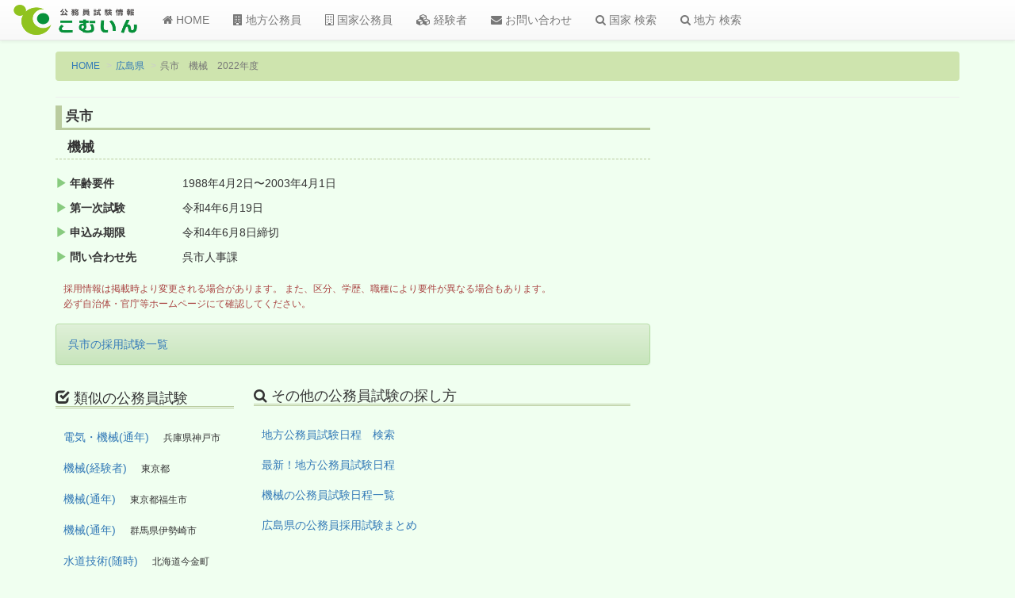

--- FILE ---
content_type: text/html; charset=utf-8
request_url: https://www.google.com/recaptcha/api2/aframe
body_size: 270
content:
<!DOCTYPE HTML><html><head><meta http-equiv="content-type" content="text/html; charset=UTF-8"></head><body><script nonce="y0w8YGIV4KDPIzcXPmxyTA">/** Anti-fraud and anti-abuse applications only. See google.com/recaptcha */ try{var clients={'sodar':'https://pagead2.googlesyndication.com/pagead/sodar?'};window.addEventListener("message",function(a){try{if(a.source===window.parent){var b=JSON.parse(a.data);var c=clients[b['id']];if(c){var d=document.createElement('img');d.src=c+b['params']+'&rc='+(localStorage.getItem("rc::a")?sessionStorage.getItem("rc::b"):"");window.document.body.appendChild(d);sessionStorage.setItem("rc::e",parseInt(sessionStorage.getItem("rc::e")||0)+1);localStorage.setItem("rc::h",'1762905152029');}}}catch(b){}});window.parent.postMessage("_grecaptcha_ready", "*");}catch(b){}</script></body></html>